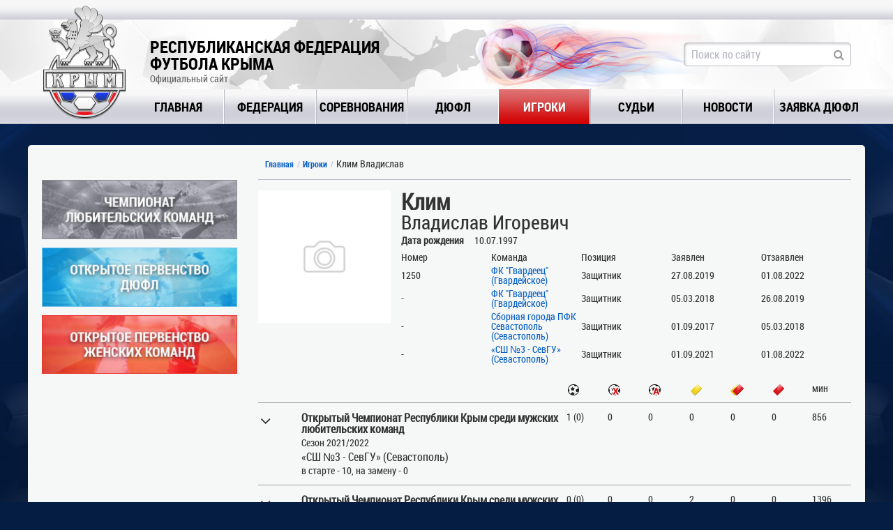

--- FILE ---
content_type: text/html; charset=utf-8
request_url: https://rffk-roo.ru/players/882/
body_size: 5251
content:
<!DOCTYPE html>
<html lang="ru">
<head>
    <meta charset="utf-8">
    <title>Клим Владислав  Игоревич - Игроки - Республиканская Федерация Футбола Крыма</title>
    <meta content="Профиль и статистика футболиста Клим Владислав в крымских соревнованиях." name="description">
    <meta content="" name="keywords">
    <link rel="shortcut icon" href="https://rffk-roo.ru/favicon.ico" type="image/x-icon" />
    <link rel="stylesheet" href="https://rffk-roo.ru/assets/css/normalize.css">
    <link rel="stylesheet" href="https://rffk-roo.ru/assets/css/style_reset.css">
    <link rel="stylesheet" href="https://rffk-roo.ru/assets/css/font-awesome.min.css">
    <link rel="stylesheet" href="https://rffk-roo.ru/assets/css/animate.min.css">
    <link rel="stylesheet" href="https://rffk-roo.ru/assets/js/bxSlider/dist/jquery.bxslider.min.css">
    <link rel="stylesheet" href="https://rffk-roo.ru/assets/js/jquery-dropdown/jquery.dropdown.min.css">
    <link rel="stylesheet" href="https://rffk-roo.ru/assets/js/fancybox/source/jquery.fancybox.css">
    <link rel="stylesheet" href="https://rffk-roo.ru/assets/js/datetimepicker/jquery.datetimepicker.css" />
    <link rel="stylesheet" href="https://rffk-roo.ru/assets/js/jquery-ui/themes/smoothness/jquery-ui.min.css">
    <link rel="stylesheet" href="https://rffk-roo.ru/assets/css/style.css?12">
    <!--[if lt IE 9]>
    <script src="https://rffk-roo.ru/assets/js/html5shiv.min.js"></script>
    <script src="https://rffk-roo.ru/assets/js/respond/dest/respond.min.js"></script>
    <![endif]-->
    <script type="text/javascript" src="//vk.com/js/api/openapi.js?121"></script>
    <meta property="og:image" content="https://rffk-roo.ru/assets/images/og.jpg" />
</head>
<body>
    <div class="main">
        <header>
            <div class="top_line"> </div>
            <div class="header_data">
                <div class="main_block">
                    <div class="logo">
                        <a href="https://rffk-roo.ru"><img alt="" src="https://rffk-roo.ru/assets/images/logo.png"></a>
                    </div>
                    <div class="site_name">
                        <div class="title">Республиканская Федерация<br/> Футбола Крыма</div>
                        <div class="sub_title">Официальный сайт</div>
                    </div>
                    <div class="crimea"></div>
                    <div class="fireball" ></div>

                    <div class="search input_style_div">
						<form method="get" action="https://rffk-roo.ru/search/">
						<input type="hidden" name="searchid" value="6421170"/>
                        <input class="anim input_style" name="text" type="text" placeholder="Поиск по сайту">
							<i class="fa fa-search"></i>
						</form>
                    </div>
                </div>
            </div>
            <div class="menu">
                <div class="main_block">
                    <nav>
                        <div><div><a  href="https://rffk-roo.ru" data-value="1">Главная</a></div></div>
                        <div>
                            <div><a  data-value="2" href="https://rffk-roo.ru/rffk/">Федерация</a></div>
                        </div>
                        <div><div><a  data-value="3" href="https://rffk-roo.ru/tournaments/">Соревнования</a></div></div>
                        <div><div><a  data-value="4" href="https://rffk-roo.ru/dufl/">ДЮФЛ</a></div></div>
                        <div><div><a class="active"   data-value="7" href="https://rffk-roo.ru/players/">Игроки</a></div></div>
						  <div><div><a   data-value="7" href="https://rffk-roo.ru/referees/">Судьи</a></div></div>
                                                <div><div><a  data-value="5" href="https://rffk-roo.ru/news/">Новости</a></div></div>
                        <div><div><a data-value="5" href="https://rffk-roo.ru/tournaments/request/">Заявка ДЮФЛ</a></div></div>
                    </nav>
                </div>
                            </div>
        </header>
        <div class="wrapper">
                <div class="main_block">
                                                            <div id="content">
                            <div class="content_wrapper">
        <aside class="sidebar" >
    
    <div class="our_banners">
  <div>
    <a href="https://rffk-roo.ru/tournaments/4/"><img src="https://rffk-roo.ru/uploads/promo/2.jpg" title="Чемпионат любительских команд Республики Крым"> </a>
  </div>
  <div>
    <a href="https://rffk-roo.ru/dufl/"><img src="https://rffk-roo.ru/uploads/promo/3.jpg" title="Открытое первенство ДЮФЛ Республики Крым"> </a>
  </div>
  <div>
    <a href="https://rffk-roo.ru/women/"><img src="https://rffk-roo.ru/uploads/promo/4.jpg" title="Открытое первенство женских команд Республики Крым"> </a>
  </div>
</div>
        </aside>
        <section class="main_content">
            <div class="content_head">
                <div class="breadcrumbs">
                    <a href="https://rffk-roo.ru">Главная</a>
                    <a href="https://rffk-roo.ru/players/">Игроки</a>
                    Клим Владислав
                </div>
            </div>

            <div class="player-data">
                <div class="player-data__image">
                    <img src="https://rffk-roo.ru/assets/images/core/no_photo.jpg" alt="Клим Владислав  ">
                </div>
                <div class="player-data__info">
                    <div class="player-data__lastname">
                        Клим
                    </div>
                    <div class="player-data__name">
                        Владислав  Игоревич
                    </div>
                                            <div class="player-data__dop">
                            <div class="player-data__dop1">
                                Дата рождения
                            </div>
                            <div class="player-data__dop2">
                                10.07.1997
                            </div>
                        </div>
                                                                                                    <div class="player-data__teams">
                        <div class="player-data__team player-data__team_head">
                            <div>
                                Номер
                            </div>
                            <div>
                                Команда
                            </div>
                            <div>
                                Позиция
                            </div>
                            <div>
                               Заявлен
                            </div>
                            <div>
                                Отзаявлен
                            </div>
                        </div>
                                                    <div class="player-data__team">
                                <div>
                                                                            1250
                                                                        </div>
                                <div>
                                    <a href="https://rffk-roo.ru/teams/150/" target="_blank">ФК &quot;Гвардеец&quot; (Гвардейское)</a>

                                </div>
                                <div>
                                                                            Защитник
                                                                        </div>
                                <div>
                                   27.08.2019                                </div>
                                <div>
                                    01.08.2022                                </div>
                            </div>
                                                    <div class="player-data__team">
                                <div>
                                                                            -
                                                                    </div>
                                <div>
                                    <a href="https://rffk-roo.ru/teams/150/" target="_blank">ФК &quot;Гвардеец&quot; (Гвардейское)</a>

                                </div>
                                <div>
                                                                            Защитник
                                                                        </div>
                                <div>
                                   05.03.2018                                </div>
                                <div>
                                    26.08.2019                                </div>
                            </div>
                                                    <div class="player-data__team">
                                <div>
                                                                            -
                                                                    </div>
                                <div>
                                    <a href="https://rffk-roo.ru/teams/139/" target="_blank">Сборная города ПФК Севастополь (Севастополь)</a>

                                </div>
                                <div>
                                                                            Защитник
                                                                        </div>
                                <div>
                                   01.09.2017                                </div>
                                <div>
                                    05.03.2018                                </div>
                            </div>
                                                    <div class="player-data__team">
                                <div>
                                                                            -
                                                                    </div>
                                <div>
                                    <a href="https://rffk-roo.ru/teams/536/" target="_blank">«СШ №3 - СевГУ» (Севастополь)</a>

                                </div>
                                <div>
                                                                            Защитник
                                                                        </div>
                                <div>
                                   01.09.2021                                </div>
                                <div>
                                    01.08.2022                                </div>
                            </div>
                                            </div>
                </div>

            </div>

            <div class="player-stat">
                <div class="player-stat__stat player-stat__stat_h">
                    <div  class="player-stat__stat-item">

                    </div>
                    <div  class="player-stat__stat-item player-stat__stat-item_l">

                    </div>
                    <div  class="player-stat__stat-item match_icons2">
                        <div class="goal"></div>
                    </div>
                    <div  class="player-stat__stat-item match_icons2">
                        <div class="goal4"></div>
                    </div>
                    <div  class="player-stat__stat-item match_icons2">
                        <div class="goal3"></div>
                    </div>
                    <div  class="player-stat__stat-item match_icons2">
                        <div class="yellow"></div>
                    </div>
                    <div  class="player-stat__stat-item match_icons2">
                        <div class="yellow2"></div>
                    </div>
                    <div  class="player-stat__stat-item match_icons2">
                        <div class="red"></div>
                    </div>
                    <div  class="player-stat__stat-item match_icons2">
                        мин
                    </div>
                </div>
                                    <div class="player-stat__stat player-stat__stat_h"  data-id="536412">
                        <div  class="player-stat__stat-item">
                            <i class="fa fa-angle-down"></i>
                        </div>
                        <div   class="player-stat__stat-item player-stat__stat-item_l">
                            <div class="player-stat__champ">
                                <div class="player-stat__champ-title">
                                    Открытый Чемпионат Республики Крым среди мужских любительских команд
                                </div>
                                <div>
                                   Сезон 2021/2022                                </div>
                                <div class="player-stat__champ-team">
                                    «СШ №3 - СевГУ» (Севастополь)
                                </div>
                                <div class="player-stat__champ-tt">
                                    в старте - 10, на замену - 0
                                </div>
                            </div>
                        </div>
                        <div  class="player-stat__stat-item">
                                1 (0)
                            </div>
                        <div  class="player-stat__stat-item">
                            0
                        </div>
                        <div  class="player-stat__stat-item">
                            0
                        </div>
                        <div  class="player-stat__stat-item">
                            0
                        </div>
                        <div  class="player-stat__stat-item">
                            0
                        </div>
                        <div  class="player-stat__stat-item">
                            0
                        </div>
                        <div  class="player-stat__stat-item">
                            856
                        </div>
                    </div>
                    <div class="player-stat__more" data-id="536412">
                                                    <div class="player-stat__stat">
                                <div  class="player-stat__stat-item">

                                </div>
                                <div  class="player-stat__stat-item player-stat__stat-item_l">
                                    <a href="/matches/21020/" class="player-stat__stat-team-m">
                                        <div  class="player-stat__stat-team1">
                                            АФК                                        </div>
                                        <div  class="player-stat__stat-score2">
                                            0 : 3
                                        </div>
                                        <div  class="player-stat__stat-team1">
                                            «СШ №3 - СевГУ»                                        </div>
                                    </a>
                                                                        <div class="player-stat__stat-team-m2">
                                        24.11.2021 15:00 , 15-й тур                                    </div>
                                    
                                </div>
                                <div  class="player-stat__stat-item">
                                    0 (0)
                                </div>
                                <div  class="player-stat__stat-item">
                                    0
                                </div>
                                <div  class="player-stat__stat-item">
                                    0
                                </div>
                                <div  class="player-stat__stat-item">
                                    0
                                </div>
                                <div  class="player-stat__stat-item">
                                    0
                                </div>
                                <div  class="player-stat__stat-item">
                                    0
                                </div>
                                <div  class="player-stat__stat-item">
                                    90
                                </div>
                            </div>
                                                    <div class="player-stat__stat">
                                <div  class="player-stat__stat-item">

                                </div>
                                <div  class="player-stat__stat-item player-stat__stat-item_l">
                                    <a href="/matches/21010/" class="player-stat__stat-team-m">
                                        <div  class="player-stat__stat-team1">
                                            «СШ №3 - СевГУ»                                        </div>
                                        <div  class="player-stat__stat-score2">
                                            7 : 2
                                        </div>
                                        <div  class="player-stat__stat-team1">
                                            ФК «Детонатор»                                        </div>
                                    </a>
                                                                        <div class="player-stat__stat-team-m2">
                                        13.11.2021 15:00 , 12-й тур                                    </div>
                                    
                                </div>
                                <div  class="player-stat__stat-item">
                                    0 (0)
                                </div>
                                <div  class="player-stat__stat-item">
                                    0
                                </div>
                                <div  class="player-stat__stat-item">
                                    0
                                </div>
                                <div  class="player-stat__stat-item">
                                    0
                                </div>
                                <div  class="player-stat__stat-item">
                                    0
                                </div>
                                <div  class="player-stat__stat-item">
                                    0
                                </div>
                                <div  class="player-stat__stat-item">
                                    90
                                </div>
                            </div>
                                                    <div class="player-stat__stat">
                                <div  class="player-stat__stat-item">

                                </div>
                                <div  class="player-stat__stat-item player-stat__stat-item_l">
                                    <a href="/matches/21003/" class="player-stat__stat-team-m">
                                        <div  class="player-stat__stat-team1">
                                            ПФК &quot;Ялта&quot;                                        </div>
                                        <div  class="player-stat__stat-score2">
                                            8 : 2
                                        </div>
                                        <div  class="player-stat__stat-team1">
                                            ФК «Детонатор»                                        </div>
                                    </a>
                                                                        <div class="player-stat__stat-team-m2">
                                        26.03.2022 14:00 , 11-й тур                                    </div>
                                    
                                </div>
                                <div  class="player-stat__stat-item">
                                    0 (0)
                                </div>
                                <div  class="player-stat__stat-item">
                                    0
                                </div>
                                <div  class="player-stat__stat-item">
                                    0
                                </div>
                                <div  class="player-stat__stat-item">
                                    0
                                </div>
                                <div  class="player-stat__stat-item">
                                    0
                                </div>
                                <div  class="player-stat__stat-item">
                                    0
                                </div>
                                <div  class="player-stat__stat-item">
                                    90
                                </div>
                            </div>
                                                    <div class="player-stat__stat">
                                <div  class="player-stat__stat-item">

                                </div>
                                <div  class="player-stat__stat-item player-stat__stat-item_l">
                                    <a href="/matches/20999/" class="player-stat__stat-team-m">
                                        <div  class="player-stat__stat-team1">
                                            АФК                                        </div>
                                        <div  class="player-stat__stat-score2">
                                            1 : 3
                                        </div>
                                        <div  class="player-stat__stat-team1">
                                            ПФК &quot;Ялта&quot;                                        </div>
                                    </a>
                                                                        <div class="player-stat__stat-team-m2">
                                        17.11.2021 14:00 , 10-й тур                                    </div>
                                    
                                </div>
                                <div  class="player-stat__stat-item">
                                    0 (0)
                                </div>
                                <div  class="player-stat__stat-item">
                                    0
                                </div>
                                <div  class="player-stat__stat-item">
                                    0
                                </div>
                                <div  class="player-stat__stat-item">
                                    0
                                </div>
                                <div  class="player-stat__stat-item">
                                    0
                                </div>
                                <div  class="player-stat__stat-item">
                                    0
                                </div>
                                <div  class="player-stat__stat-item">
                                    90
                                </div>
                            </div>
                                                    <div class="player-stat__stat">
                                <div  class="player-stat__stat-item">

                                </div>
                                <div  class="player-stat__stat-item player-stat__stat-item_l">
                                    <a href="/matches/20987/" class="player-stat__stat-team-m">
                                        <div  class="player-stat__stat-team1">
                                                                                    </div>
                                        <div  class="player-stat__stat-score2">
                                            0 : 0
                                        </div>
                                        <div  class="player-stat__stat-team1">
                                            «СШ №3 - СевГУ»                                        </div>
                                    </a>
                                                                        <div class="player-stat__stat-team-m2">
                                        23.10.2021 13:00 , 7-й тур                                    </div>
                                    
                                </div>
                                <div  class="player-stat__stat-item">
                                    0 (0)
                                </div>
                                <div  class="player-stat__stat-item">
                                    0
                                </div>
                                <div  class="player-stat__stat-item">
                                    0
                                </div>
                                <div  class="player-stat__stat-item">
                                    0
                                </div>
                                <div  class="player-stat__stat-item">
                                    0
                                </div>
                                <div  class="player-stat__stat-item">
                                    0
                                </div>
                                <div  class="player-stat__stat-item">
                                    90
                                </div>
                            </div>
                                                    <div class="player-stat__stat">
                                <div  class="player-stat__stat-item">

                                </div>
                                <div  class="player-stat__stat-item player-stat__stat-item_l">
                                    <a href="/matches/20983/" class="player-stat__stat-team-m">
                                        <div  class="player-stat__stat-team1">
                                            «СШ №3 - СевГУ»                                        </div>
                                        <div  class="player-stat__stat-score2">
                                            0 : 2
                                        </div>
                                        <div  class="player-stat__stat-team1">
                                            ПФК &quot;Ялта&quot;                                        </div>
                                    </a>
                                                                        <div class="player-stat__stat-team-m2">
                                        16.10.2021 15:00 , 6-й тур                                    </div>
                                    
                                </div>
                                <div  class="player-stat__stat-item">
                                    0 (0)
                                </div>
                                <div  class="player-stat__stat-item">
                                    0
                                </div>
                                <div  class="player-stat__stat-item">
                                    0
                                </div>
                                <div  class="player-stat__stat-item">
                                    0
                                </div>
                                <div  class="player-stat__stat-item">
                                    0
                                </div>
                                <div  class="player-stat__stat-item">
                                    0
                                </div>
                                <div  class="player-stat__stat-item">
                                    90
                                </div>
                            </div>
                                                    <div class="player-stat__stat">
                                <div  class="player-stat__stat-item">

                                </div>
                                <div  class="player-stat__stat-item player-stat__stat-item_l">
                                    <a href="/matches/20975/" class="player-stat__stat-team-m">
                                        <div  class="player-stat__stat-team1">
                                            «СШ №3 - СевГУ»                                        </div>
                                        <div  class="player-stat__stat-score2">
                                            2 : 3
                                        </div>
                                        <div  class="player-stat__stat-team1">
                                            ФК «Орбита»                                        </div>
                                    </a>
                                                                        <div class="player-stat__stat-team-m2">
                                        02.10.2021 15:00 , 4-й тур                                    </div>
                                    
                                </div>
                                <div  class="player-stat__stat-item">
                                    0 (0)
                                </div>
                                <div  class="player-stat__stat-item">
                                    0
                                </div>
                                <div  class="player-stat__stat-item">
                                    0
                                </div>
                                <div  class="player-stat__stat-item">
                                    0
                                </div>
                                <div  class="player-stat__stat-item">
                                    0
                                </div>
                                <div  class="player-stat__stat-item">
                                    0
                                </div>
                                <div  class="player-stat__stat-item">
                                    90
                                </div>
                            </div>
                                                    <div class="player-stat__stat">
                                <div  class="player-stat__stat-item">

                                </div>
                                <div  class="player-stat__stat-item player-stat__stat-item_l">
                                    <a href="/matches/20971/" class="player-stat__stat-team-m">
                                        <div  class="player-stat__stat-team1">
                                            ФК &quot;Спарта-КТ&quot;                                        </div>
                                        <div  class="player-stat__stat-score2">
                                            3 : 1
                                        </div>
                                        <div  class="player-stat__stat-team1">
                                            «СШ №3 - СевГУ»                                        </div>
                                    </a>
                                                                        <div class="player-stat__stat-team-m2">
                                        25.09.2021 17:00 , 3-й тур                                    </div>
                                    
                                </div>
                                <div  class="player-stat__stat-item">
                                    0 (0)
                                </div>
                                <div  class="player-stat__stat-item">
                                    0
                                </div>
                                <div  class="player-stat__stat-item">
                                    0
                                </div>
                                <div  class="player-stat__stat-item">
                                    0
                                </div>
                                <div  class="player-stat__stat-item">
                                    0
                                </div>
                                <div  class="player-stat__stat-item">
                                    0
                                </div>
                                <div  class="player-stat__stat-item">
                                    46
                                </div>
                            </div>
                                                    <div class="player-stat__stat">
                                <div  class="player-stat__stat-item">

                                </div>
                                <div  class="player-stat__stat-item player-stat__stat-item_l">
                                    <a href="/matches/20967/" class="player-stat__stat-team-m">
                                        <div  class="player-stat__stat-team1">
                                            «СШ №3 - СевГУ»                                        </div>
                                        <div  class="player-stat__stat-score2">
                                            2 : 1
                                        </div>
                                        <div  class="player-stat__stat-team1">
                                            АФК                                        </div>
                                    </a>
                                                                        <div class="player-stat__stat-team-m2">
                                        22.09.2021 18:30 , 2-й тур                                    </div>
                                    
                                </div>
                                <div  class="player-stat__stat-item">
                                    0 (0)
                                </div>
                                <div  class="player-stat__stat-item">
                                    0
                                </div>
                                <div  class="player-stat__stat-item">
                                    0
                                </div>
                                <div  class="player-stat__stat-item">
                                    0
                                </div>
                                <div  class="player-stat__stat-item">
                                    0
                                </div>
                                <div  class="player-stat__stat-item">
                                    0
                                </div>
                                <div  class="player-stat__stat-item">
                                    90
                                </div>
                            </div>
                                                    <div class="player-stat__stat">
                                <div  class="player-stat__stat-item">

                                </div>
                                <div  class="player-stat__stat-item player-stat__stat-item_l">
                                    <a href="/matches/20963/" class="player-stat__stat-team-m">
                                        <div  class="player-stat__stat-team1">
                                            ФК «Детонатор»                                        </div>
                                        <div  class="player-stat__stat-score2">
                                            1 : 3
                                        </div>
                                        <div  class="player-stat__stat-team1">
                                            «СШ №3 - СевГУ»                                        </div>
                                    </a>
                                                                        <div class="player-stat__stat-team-m2">
                                        07.11.2021 12:00 , 1-й тур                                    </div>
                                    
                                </div>
                                <div  class="player-stat__stat-item">
                                    1 (0)
                                </div>
                                <div  class="player-stat__stat-item">
                                    0
                                </div>
                                <div  class="player-stat__stat-item">
                                    0
                                </div>
                                <div  class="player-stat__stat-item">
                                    0
                                </div>
                                <div  class="player-stat__stat-item">
                                    0
                                </div>
                                <div  class="player-stat__stat-item">
                                    0
                                </div>
                                <div  class="player-stat__stat-item">
                                    90
                                </div>
                            </div>
                                            </div>
                                    <div class="player-stat__stat player-stat__stat_h"  data-id="15048">
                        <div  class="player-stat__stat-item">
                            <i class="fa fa-angle-down"></i>
                        </div>
                        <div   class="player-stat__stat-item player-stat__stat-item_l">
                            <div class="player-stat__champ">
                                <div class="player-stat__champ-title">
                                    Открытый Чемпионат Республики Крым среди мужских любительских команд
                                </div>
                                <div>
                                   Сезон 2019/2020                                </div>
                                <div class="player-stat__champ-team">
                                    ФК &quot;Гвардеец&quot; (Гвардейское)
                                </div>
                                <div class="player-stat__champ-tt">
                                    в старте - 16, на замену - 0
                                </div>
                            </div>
                        </div>
                        <div  class="player-stat__stat-item">
                                0 (0)
                            </div>
                        <div  class="player-stat__stat-item">
                            0
                        </div>
                        <div  class="player-stat__stat-item">
                            0
                        </div>
                        <div  class="player-stat__stat-item">
                            2
                        </div>
                        <div  class="player-stat__stat-item">
                            0
                        </div>
                        <div  class="player-stat__stat-item">
                            0
                        </div>
                        <div  class="player-stat__stat-item">
                            1396
                        </div>
                    </div>
                    <div class="player-stat__more" data-id="15048">
                                                    <div class="player-stat__stat">
                                <div  class="player-stat__stat-item">

                                </div>
                                <div  class="player-stat__stat-item player-stat__stat-item_l">
                                    <a href="/matches/10904/" class="player-stat__stat-team-m">
                                        <div  class="player-stat__stat-team1">
                                            ФК &quot;Гвардеец&quot;                                        </div>
                                        <div  class="player-stat__stat-score2">
                                            3 : 1
                                        </div>
                                        <div  class="player-stat__stat-team1">
                                            ГБУ СШ №3                                        </div>
                                    </a>
                                                                        <div class="player-stat__stat-team-m2">
                                        20.10.2019 15.00 , 7-й тур                                    </div>
                                    
                                </div>
                                <div  class="player-stat__stat-item">
                                    0 (0)
                                </div>
                                <div  class="player-stat__stat-item">
                                    0
                                </div>
                                <div  class="player-stat__stat-item">
                                    0
                                </div>
                                <div  class="player-stat__stat-item">
                                    1
                                </div>
                                <div  class="player-stat__stat-item">
                                    0
                                </div>
                                <div  class="player-stat__stat-item">
                                    0
                                </div>
                                <div  class="player-stat__stat-item">
                                    90
                                </div>
                            </div>
                                                    <div class="player-stat__stat">
                                <div  class="player-stat__stat-item">

                                </div>
                                <div  class="player-stat__stat-item player-stat__stat-item_l">
                                    <a href="/matches/10902/" class="player-stat__stat-team-m">
                                        <div  class="player-stat__stat-team1">
                                            УОР                                        </div>
                                        <div  class="player-stat__stat-score2">
                                            1 : 5
                                        </div>
                                        <div  class="player-stat__stat-team1">
                                            ФК &quot;Гвардеец&quot;                                        </div>
                                    </a>
                                                                        <div class="player-stat__stat-team-m2">
                                        16.10.2019 15.00 , 5-й тур                                    </div>
                                    
                                </div>
                                <div  class="player-stat__stat-item">
                                    0 (0)
                                </div>
                                <div  class="player-stat__stat-item">
                                    0
                                </div>
                                <div  class="player-stat__stat-item">
                                    0
                                </div>
                                <div  class="player-stat__stat-item">
                                    0
                                </div>
                                <div  class="player-stat__stat-item">
                                    0
                                </div>
                                <div  class="player-stat__stat-item">
                                    0
                                </div>
                                <div  class="player-stat__stat-item">
                                    90
                                </div>
                            </div>
                                                    <div class="player-stat__stat">
                                <div  class="player-stat__stat-item">

                                </div>
                                <div  class="player-stat__stat-item player-stat__stat-item_l">
                                    <a href="/matches/9257/" class="player-stat__stat-team-m">
                                        <div  class="player-stat__stat-team1">
                                            ФК &quot;Гвардеец&quot;                                        </div>
                                        <div  class="player-stat__stat-score2">
                                            6 : 1
                                        </div>
                                        <div  class="player-stat__stat-team1">
                                            ФК «Орбита»                                        </div>
                                    </a>
                                                                        <div class="player-stat__stat-team-m2">
                                        29.08.2020 17.00 , 16-й тур                                    </div>
                                    
                                </div>
                                <div  class="player-stat__stat-item">
                                    0 (0)
                                </div>
                                <div  class="player-stat__stat-item">
                                    0
                                </div>
                                <div  class="player-stat__stat-item">
                                    0
                                </div>
                                <div  class="player-stat__stat-item">
                                    0
                                </div>
                                <div  class="player-stat__stat-item">
                                    0
                                </div>
                                <div  class="player-stat__stat-item">
                                    0
                                </div>
                                <div  class="player-stat__stat-item">
                                    90
                                </div>
                            </div>
                                                    <div class="player-stat__stat">
                                <div  class="player-stat__stat-item">

                                </div>
                                <div  class="player-stat__stat-item player-stat__stat-item_l">
                                    <a href="/matches/9252/" class="player-stat__stat-team-m">
                                        <div  class="player-stat__stat-team1">
                                            ФК &quot;Гвардеец&quot;                                        </div>
                                        <div  class="player-stat__stat-score2">
                                            1 : 1
                                        </div>
                                        <div  class="player-stat__stat-team1">
                                            ФК &quot;Черноморец&quot;                                        </div>
                                    </a>
                                                                        <div class="player-stat__stat-team-m2">
                                        23.08.2020 17.00 , 15-й тур                                    </div>
                                    
                                </div>
                                <div  class="player-stat__stat-item">
                                    0 (0)
                                </div>
                                <div  class="player-stat__stat-item">
                                    0
                                </div>
                                <div  class="player-stat__stat-item">
                                    0
                                </div>
                                <div  class="player-stat__stat-item">
                                    0
                                </div>
                                <div  class="player-stat__stat-item">
                                    0
                                </div>
                                <div  class="player-stat__stat-item">
                                    0
                                </div>
                                <div  class="player-stat__stat-item">
                                    90
                                </div>
                            </div>
                                                    <div class="player-stat__stat">
                                <div  class="player-stat__stat-item">

                                </div>
                                <div  class="player-stat__stat-item player-stat__stat-item_l">
                                    <a href="/matches/9247/" class="player-stat__stat-team-m">
                                        <div  class="player-stat__stat-team1">
                                            ФК &quot;Гвардеец&quot;                                        </div>
                                        <div  class="player-stat__stat-score2">
                                            5 : 1
                                        </div>
                                        <div  class="player-stat__stat-team1">
                                            ФК &quot;Ронда-Новацентр&quot;                                        </div>
                                    </a>
                                                                        <div class="player-stat__stat-team-m2">
                                        15.08.2020 18.00 , 14-й тур                                    </div>
                                    
                                </div>
                                <div  class="player-stat__stat-item">
                                    0 (0)
                                </div>
                                <div  class="player-stat__stat-item">
                                    0
                                </div>
                                <div  class="player-stat__stat-item">
                                    0
                                </div>
                                <div  class="player-stat__stat-item">
                                    0
                                </div>
                                <div  class="player-stat__stat-item">
                                    0
                                </div>
                                <div  class="player-stat__stat-item">
                                    0
                                </div>
                                <div  class="player-stat__stat-item">
                                    90
                                </div>
                            </div>
                                                    <div class="player-stat__stat">
                                <div  class="player-stat__stat-item">

                                </div>
                                <div  class="player-stat__stat-item player-stat__stat-item_l">
                                    <a href="/matches/9242/" class="player-stat__stat-team-m">
                                        <div  class="player-stat__stat-team1">
                                            ФК &quot;Рубин Ялта&quot;                                        </div>
                                        <div  class="player-stat__stat-score2">
                                            0 : 0
                                        </div>
                                        <div  class="player-stat__stat-team1">
                                            ФК &quot;Гвардеец&quot;                                        </div>
                                    </a>
                                                                        <div class="player-stat__stat-team-m2">
                                        08.08.2020 18.00 , 13-й тур                                    </div>
                                    
                                </div>
                                <div  class="player-stat__stat-item">
                                    0 (0)
                                </div>
                                <div  class="player-stat__stat-item">
                                    0
                                </div>
                                <div  class="player-stat__stat-item">
                                    0
                                </div>
                                <div  class="player-stat__stat-item">
                                    1
                                </div>
                                <div  class="player-stat__stat-item">
                                    0
                                </div>
                                <div  class="player-stat__stat-item">
                                    0
                                </div>
                                <div  class="player-stat__stat-item">
                                    90
                                </div>
                            </div>
                                                    <div class="player-stat__stat">
                                <div  class="player-stat__stat-item">

                                </div>
                                <div  class="player-stat__stat-item player-stat__stat-item_l">
                                    <a href="/matches/9237/" class="player-stat__stat-team-m">
                                        <div  class="player-stat__stat-team1">
                                            ФК &quot;Саки&quot;                                        </div>
                                        <div  class="player-stat__stat-score2">
                                            0 : 6
                                        </div>
                                        <div  class="player-stat__stat-team1">
                                            ФК &quot;Гвардеец&quot;                                        </div>
                                    </a>
                                                                        <div class="player-stat__stat-team-m2">
                                        01.08.2020 18.00 , 12-й тур                                    </div>
                                    
                                </div>
                                <div  class="player-stat__stat-item">
                                    0 (0)
                                </div>
                                <div  class="player-stat__stat-item">
                                    0
                                </div>
                                <div  class="player-stat__stat-item">
                                    0
                                </div>
                                <div  class="player-stat__stat-item">
                                    0
                                </div>
                                <div  class="player-stat__stat-item">
                                    0
                                </div>
                                <div  class="player-stat__stat-item">
                                    0
                                </div>
                                <div  class="player-stat__stat-item">
                                    90
                                </div>
                            </div>
                                                    <div class="player-stat__stat">
                                <div  class="player-stat__stat-item">

                                </div>
                                <div  class="player-stat__stat-item player-stat__stat-item_l">
                                    <a href="/matches/9235/" class="player-stat__stat-team-m">
                                        <div  class="player-stat__stat-team1">
                                            ФК &quot;Гвардеец&quot;                                        </div>
                                        <div  class="player-stat__stat-score2">
                                            4 : 0
                                        </div>
                                        <div  class="player-stat__stat-team1">
                                            ФК &quot;Уютное&quot;                                        </div>
                                    </a>
                                                                        <div class="player-stat__stat-team-m2">
                                        02.10.2019 16.00 , 11-й тур                                    </div>
                                    
                                </div>
                                <div  class="player-stat__stat-item">
                                    0 (0)
                                </div>
                                <div  class="player-stat__stat-item">
                                    0
                                </div>
                                <div  class="player-stat__stat-item">
                                    0
                                </div>
                                <div  class="player-stat__stat-item">
                                    0
                                </div>
                                <div  class="player-stat__stat-item">
                                    0
                                </div>
                                <div  class="player-stat__stat-item">
                                    0
                                </div>
                                <div  class="player-stat__stat-item">
                                    90
                                </div>
                            </div>
                                                    <div class="player-stat__stat">
                                <div  class="player-stat__stat-item">

                                </div>
                                <div  class="player-stat__stat-item player-stat__stat-item_l">
                                    <a href="/matches/9229/" class="player-stat__stat-team-m">
                                        <div  class="player-stat__stat-team1">
                                            ФК «Триад-Monte»                                        </div>
                                        <div  class="player-stat__stat-score2">
                                            1 : 4
                                        </div>
                                        <div  class="player-stat__stat-team1">
                                            ФК &quot;Гвардеец&quot;                                        </div>
                                    </a>
                                                                        <div class="player-stat__stat-team-m2">
                                        09.11.2019 14.00 , 10-й тур                                    </div>
                                    
                                </div>
                                <div  class="player-stat__stat-item">
                                    0 (0)
                                </div>
                                <div  class="player-stat__stat-item">
                                    0
                                </div>
                                <div  class="player-stat__stat-item">
                                    0
                                </div>
                                <div  class="player-stat__stat-item">
                                    0
                                </div>
                                <div  class="player-stat__stat-item">
                                    0
                                </div>
                                <div  class="player-stat__stat-item">
                                    0
                                </div>
                                <div  class="player-stat__stat-item">
                                    90
                                </div>
                            </div>
                                                    <div class="player-stat__stat">
                                <div  class="player-stat__stat-item">

                                </div>
                                <div  class="player-stat__stat-item player-stat__stat-item_l">
                                    <a href="/matches/9226/" class="player-stat__stat-team-m">
                                        <div  class="player-stat__stat-team1">
                                            ФК &quot;Гвардеец&quot;                                        </div>
                                        <div  class="player-stat__stat-score2">
                                            4 : 0
                                        </div>
                                        <div  class="player-stat__stat-team1">
                                            ФК &quot;Саки&quot;                                        </div>
                                    </a>
                                                                        <div class="player-stat__stat-team-m2">
                                        02.11.2019 14.00 , 9-й тур                                    </div>
                                    
                                </div>
                                <div  class="player-stat__stat-item">
                                    0 (0)
                                </div>
                                <div  class="player-stat__stat-item">
                                    0
                                </div>
                                <div  class="player-stat__stat-item">
                                    0
                                </div>
                                <div  class="player-stat__stat-item">
                                    0
                                </div>
                                <div  class="player-stat__stat-item">
                                    0
                                </div>
                                <div  class="player-stat__stat-item">
                                    0
                                </div>
                                <div  class="player-stat__stat-item">
                                    90
                                </div>
                            </div>
                                                    <div class="player-stat__stat">
                                <div  class="player-stat__stat-item">

                                </div>
                                <div  class="player-stat__stat-item player-stat__stat-item_l">
                                    <a href="/matches/9218/" class="player-stat__stat-team-m">
                                        <div  class="player-stat__stat-team1">
                                            ФК «Детонатор»                                        </div>
                                        <div  class="player-stat__stat-score2">
                                            0 : 12
                                        </div>
                                        <div  class="player-stat__stat-team1">
                                            ФК &quot;Гвардеец&quot;                                        </div>
                                    </a>
                                                                        <div class="player-stat__stat-team-m2">
                                        26.10.2019 14.00 , 8-й тур                                    </div>
                                    
                                </div>
                                <div  class="player-stat__stat-item">
                                    0 (0)
                                </div>
                                <div  class="player-stat__stat-item">
                                    0
                                </div>
                                <div  class="player-stat__stat-item">
                                    0
                                </div>
                                <div  class="player-stat__stat-item">
                                    0
                                </div>
                                <div  class="player-stat__stat-item">
                                    0
                                </div>
                                <div  class="player-stat__stat-item">
                                    0
                                </div>
                                <div  class="player-stat__stat-item">
                                    46
                                </div>
                            </div>
                                                    <div class="player-stat__stat">
                                <div  class="player-stat__stat-item">

                                </div>
                                <div  class="player-stat__stat-item player-stat__stat-item_l">
                                    <a href="/matches/9207/" class="player-stat__stat-team-m">
                                        <div  class="player-stat__stat-team1">
                                            ФК &quot;Артек&quot;                                        </div>
                                        <div  class="player-stat__stat-score2">
                                            0 : 5
                                        </div>
                                        <div  class="player-stat__stat-team1">
                                            ФК &quot;Гвардеец&quot;                                        </div>
                                    </a>
                                                                        <div class="player-stat__stat-team-m2">
                                        12.10.2019 15.00 , 6-й тур                                    </div>
                                    
                                </div>
                                <div  class="player-stat__stat-item">
                                    0 (0)
                                </div>
                                <div  class="player-stat__stat-item">
                                    0
                                </div>
                                <div  class="player-stat__stat-item">
                                    0
                                </div>
                                <div  class="player-stat__stat-item">
                                    0
                                </div>
                                <div  class="player-stat__stat-item">
                                    0
                                </div>
                                <div  class="player-stat__stat-item">
                                    0
                                </div>
                                <div  class="player-stat__stat-item">
                                    90
                                </div>
                            </div>
                                                    <div class="player-stat__stat">
                                <div  class="player-stat__stat-item">

                                </div>
                                <div  class="player-stat__stat-item player-stat__stat-item_l">
                                    <a href="/matches/9198/" class="player-stat__stat-team-m">
                                        <div  class="player-stat__stat-team1">
                                            ФК &quot;Мрия&quot;                                        </div>
                                        <div  class="player-stat__stat-score2">
                                            1 : 1
                                        </div>
                                        <div  class="player-stat__stat-team1">
                                            ФК &quot;Гвардеец&quot;                                        </div>
                                    </a>
                                                                        <div class="player-stat__stat-team-m2">
                                        28.09.2019 16.00 , 4-й тур                                    </div>
                                    
                                </div>
                                <div  class="player-stat__stat-item">
                                    0 (0)
                                </div>
                                <div  class="player-stat__stat-item">
                                    0
                                </div>
                                <div  class="player-stat__stat-item">
                                    0
                                </div>
                                <div  class="player-stat__stat-item">
                                    0
                                </div>
                                <div  class="player-stat__stat-item">
                                    0
                                </div>
                                <div  class="player-stat__stat-item">
                                    0
                                </div>
                                <div  class="player-stat__stat-item">
                                    90
                                </div>
                            </div>
                                                    <div class="player-stat__stat">
                                <div  class="player-stat__stat-item">

                                </div>
                                <div  class="player-stat__stat-item player-stat__stat-item_l">
                                    <a href="/matches/9196/" class="player-stat__stat-team-m">
                                        <div  class="player-stat__stat-team1">
                                            ФК &quot;Черноморец&quot;                                        </div>
                                        <div  class="player-stat__stat-score2">
                                            0 : 3
                                        </div>
                                        <div  class="player-stat__stat-team1">
                                            ФК &quot;Гвардеец&quot;                                        </div>
                                    </a>
                                                                        <div class="player-stat__stat-team-m2">
                                        22.09.2019 16.00 , 3-й тур                                    </div>
                                    
                                </div>
                                <div  class="player-stat__stat-item">
                                    0 (0)
                                </div>
                                <div  class="player-stat__stat-item">
                                    0
                                </div>
                                <div  class="player-stat__stat-item">
                                    0
                                </div>
                                <div  class="player-stat__stat-item">
                                    0
                                </div>
                                <div  class="player-stat__stat-item">
                                    0
                                </div>
                                <div  class="player-stat__stat-item">
                                    0
                                </div>
                                <div  class="player-stat__stat-item">
                                    90
                                </div>
                            </div>
                                                    <div class="player-stat__stat">
                                <div  class="player-stat__stat-item">

                                </div>
                                <div  class="player-stat__stat-item player-stat__stat-item_l">
                                    <a href="/matches/9189/" class="player-stat__stat-team-m">
                                        <div  class="player-stat__stat-team1">
                                            ФК &quot;Гвардеец&quot;                                        </div>
                                        <div  class="player-stat__stat-score2">
                                            3 : 2
                                        </div>
                                        <div  class="player-stat__stat-team1">
                                            ФК &quot;Рубин Ялта&quot;                                        </div>
                                    </a>
                                                                        <div class="player-stat__stat-team-m2">
                                        14.09.2019 16.00 , 2-й тур                                    </div>
                                    
                                </div>
                                <div  class="player-stat__stat-item">
                                    0 (0)
                                </div>
                                <div  class="player-stat__stat-item">
                                    0
                                </div>
                                <div  class="player-stat__stat-item">
                                    0
                                </div>
                                <div  class="player-stat__stat-item">
                                    0
                                </div>
                                <div  class="player-stat__stat-item">
                                    0
                                </div>
                                <div  class="player-stat__stat-item">
                                    0
                                </div>
                                <div  class="player-stat__stat-item">
                                    90
                                </div>
                            </div>
                                                    <div class="player-stat__stat">
                                <div  class="player-stat__stat-item">

                                </div>
                                <div  class="player-stat__stat-item player-stat__stat-item_l">
                                    <a href="/matches/9183/" class="player-stat__stat-team-m">
                                        <div  class="player-stat__stat-team1">
                                            ФК «Орбита»                                        </div>
                                        <div  class="player-stat__stat-score2">
                                            1 : 2
                                        </div>
                                        <div  class="player-stat__stat-team1">
                                            ФК &quot;Гвардеец&quot;                                        </div>
                                    </a>
                                                                        <div class="player-stat__stat-team-m2">
                                        31.08.2019 16.00 , 1-й тур                                    </div>
                                    
                                </div>
                                <div  class="player-stat__stat-item">
                                    0 (0)
                                </div>
                                <div  class="player-stat__stat-item">
                                    0
                                </div>
                                <div  class="player-stat__stat-item">
                                    0
                                </div>
                                <div  class="player-stat__stat-item">
                                    0
                                </div>
                                <div  class="player-stat__stat-item">
                                    0
                                </div>
                                <div  class="player-stat__stat-item">
                                    0
                                </div>
                                <div  class="player-stat__stat-item">
                                    90
                                </div>
                            </div>
                                            </div>
                                    <div class="player-stat__stat player-stat__stat_h"  data-id="15046">
                        <div  class="player-stat__stat-item">
                            <i class="fa fa-angle-down"></i>
                        </div>
                        <div   class="player-stat__stat-item player-stat__stat-item_l">
                            <div class="player-stat__champ">
                                <div class="player-stat__champ-title">
                                    Открытый Чемпионат Республики Крым среди мужских любительских команд
                                </div>
                                <div>
                                   Сезон 2017/2018                                </div>
                                <div class="player-stat__champ-team">
                                    ФК &quot;Гвардеец&quot; (Гвардейское)
                                </div>
                                <div class="player-stat__champ-tt">
                                    в старте - 5, на замену - 6
                                </div>
                            </div>
                        </div>
                        <div  class="player-stat__stat-item">
                                1 (0)
                            </div>
                        <div  class="player-stat__stat-item">
                            0
                        </div>
                        <div  class="player-stat__stat-item">
                            0
                        </div>
                        <div  class="player-stat__stat-item">
                            2
                        </div>
                        <div  class="player-stat__stat-item">
                            0
                        </div>
                        <div  class="player-stat__stat-item">
                            0
                        </div>
                        <div  class="player-stat__stat-item">
                            673
                        </div>
                    </div>
                    <div class="player-stat__more" data-id="15046">
                                                    <div class="player-stat__stat">
                                <div  class="player-stat__stat-item">

                                </div>
                                <div  class="player-stat__stat-item player-stat__stat-item_l">
                                    <a href="/matches/3264/" class="player-stat__stat-team-m">
                                        <div  class="player-stat__stat-team1">
                                            ФК &quot;Инкомспорт-Авангард&quot;                                        </div>
                                        <div  class="player-stat__stat-score2">
                                            2 : 5
                                        </div>
                                        <div  class="player-stat__stat-team1">
                                            ФК &quot;Гвардеец&quot;                                        </div>
                                    </a>
                                                                        <div class="player-stat__stat-team-m2">
                                        02.06.2018 17.00 , 26-й тур                                    </div>
                                    
                                </div>
                                <div  class="player-stat__stat-item">
                                    0 (0)
                                </div>
                                <div  class="player-stat__stat-item">
                                    0
                                </div>
                                <div  class="player-stat__stat-item">
                                    0
                                </div>
                                <div  class="player-stat__stat-item">
                                    0
                                </div>
                                <div  class="player-stat__stat-item">
                                    0
                                </div>
                                <div  class="player-stat__stat-item">
                                    0
                                </div>
                                <div  class="player-stat__stat-item">
                                    57
                                </div>
                            </div>
                                                    <div class="player-stat__stat">
                                <div  class="player-stat__stat-item">

                                </div>
                                <div  class="player-stat__stat-item player-stat__stat-item_l">
                                    <a href="/matches/3257/" class="player-stat__stat-team-m">
                                        <div  class="player-stat__stat-team1">
                                            ФК &quot;Гвардеец&quot;                                        </div>
                                        <div  class="player-stat__stat-score2">
                                            3 : 0
                                        </div>
                                        <div  class="player-stat__stat-team1">
                                            Сборная города ПФК Севастополь                                        </div>
                                    </a>
                                                                        <div class="player-stat__stat-team-m2">
                                        26.05.2018 16.00 , 25-й тур                                    </div>
                                    
                                </div>
                                <div  class="player-stat__stat-item">
                                    0 (0)
                                </div>
                                <div  class="player-stat__stat-item">
                                    0
                                </div>
                                <div  class="player-stat__stat-item">
                                    0
                                </div>
                                <div  class="player-stat__stat-item">
                                    0
                                </div>
                                <div  class="player-stat__stat-item">
                                    0
                                </div>
                                <div  class="player-stat__stat-item">
                                    0
                                </div>
                                <div  class="player-stat__stat-item">
                                    44
                                </div>
                            </div>
                                                    <div class="player-stat__stat">
                                <div  class="player-stat__stat-item">

                                </div>
                                <div  class="player-stat__stat-item player-stat__stat-item_l">
                                    <a href="/matches/3251/" class="player-stat__stat-team-m">
                                        <div  class="player-stat__stat-team1">
                                            ФК «Детонатор»                                        </div>
                                        <div  class="player-stat__stat-score2">
                                            0 : 8
                                        </div>
                                        <div  class="player-stat__stat-team1">
                                            ФК &quot;Гвардеец&quot;                                        </div>
                                    </a>
                                                                        <div class="player-stat__stat-team-m2">
                                        04.04.2018 15.00 , 24-й тур                                    </div>
                                    
                                </div>
                                <div  class="player-stat__stat-item">
                                    0 (0)
                                </div>
                                <div  class="player-stat__stat-item">
                                    0
                                </div>
                                <div  class="player-stat__stat-item">
                                    0
                                </div>
                                <div  class="player-stat__stat-item">
                                    1
                                </div>
                                <div  class="player-stat__stat-item">
                                    0
                                </div>
                                <div  class="player-stat__stat-item">
                                    0
                                </div>
                                <div  class="player-stat__stat-item">
                                    90
                                </div>
                            </div>
                                                    <div class="player-stat__stat">
                                <div  class="player-stat__stat-item">

                                </div>
                                <div  class="player-stat__stat-item player-stat__stat-item_l">
                                    <a href="/matches/3242/" class="player-stat__stat-team-m">
                                        <div  class="player-stat__stat-team1">
                                            ФК &quot;Гвардеец&quot;                                        </div>
                                        <div  class="player-stat__stat-score2">
                                            3 : 2
                                        </div>
                                        <div  class="player-stat__stat-team1">
                                            ФК &quot;Черноморец&quot;                                        </div>
                                    </a>
                                                                        <div class="player-stat__stat-team-m2">
                                        12.05.2018 16.00 , 23-й тур                                    </div>
                                    
                                </div>
                                <div  class="player-stat__stat-item">
                                    1 (0)
                                </div>
                                <div  class="player-stat__stat-item">
                                    0
                                </div>
                                <div  class="player-stat__stat-item">
                                    0
                                </div>
                                <div  class="player-stat__stat-item">
                                    0
                                </div>
                                <div  class="player-stat__stat-item">
                                    0
                                </div>
                                <div  class="player-stat__stat-item">
                                    0
                                </div>
                                <div  class="player-stat__stat-item">
                                    42
                                </div>
                            </div>
                                                    <div class="player-stat__stat">
                                <div  class="player-stat__stat-item">

                                </div>
                                <div  class="player-stat__stat-item player-stat__stat-item_l">
                                    <a href="/matches/3238/" class="player-stat__stat-team-m">
                                        <div  class="player-stat__stat-team1">
                                            ФК &quot;Кызылташ 2&quot;                                        </div>
                                        <div  class="player-stat__stat-score2">
                                            0 : 1
                                        </div>
                                        <div  class="player-stat__stat-team1">
                                            ФК &quot;Гвардеец&quot;                                        </div>
                                    </a>
                                                                        <div class="player-stat__stat-team-m2">
                                        22.03.2018 14.00 , 22-й тур                                    </div>
                                    
                                </div>
                                <div  class="player-stat__stat-item">
                                    0 (0)
                                </div>
                                <div  class="player-stat__stat-item">
                                    0
                                </div>
                                <div  class="player-stat__stat-item">
                                    0
                                </div>
                                <div  class="player-stat__stat-item">
                                    0
                                </div>
                                <div  class="player-stat__stat-item">
                                    0
                                </div>
                                <div  class="player-stat__stat-item">
                                    0
                                </div>
                                <div  class="player-stat__stat-item">
                                    27
                                </div>
                            </div>
                                                    <div class="player-stat__stat">
                                <div  class="player-stat__stat-item">

                                </div>
                                <div  class="player-stat__stat-item player-stat__stat-item_l">
                                    <a href="/matches/3227/" class="player-stat__stat-team-m">
                                        <div  class="player-stat__stat-team1">
                                            ФК &quot;Гвардеец&quot;                                        </div>
                                        <div  class="player-stat__stat-score2">
                                            0 : 2
                                        </div>
                                        <div  class="player-stat__stat-team1">
                                            ФК &quot;Ахмат&quot;                                        </div>
                                    </a>
                                                                        <div class="player-stat__stat-team-m2">
                                        28.04.2018 15.00 , 21-й тур                                    </div>
                                    
                                </div>
                                <div  class="player-stat__stat-item">
                                    0 (0)
                                </div>
                                <div  class="player-stat__stat-item">
                                    0
                                </div>
                                <div  class="player-stat__stat-item">
                                    0
                                </div>
                                <div  class="player-stat__stat-item">
                                    1
                                </div>
                                <div  class="player-stat__stat-item">
                                    0
                                </div>
                                <div  class="player-stat__stat-item">
                                    0
                                </div>
                                <div  class="player-stat__stat-item">
                                    90
                                </div>
                            </div>
                                                    <div class="player-stat__stat">
                                <div  class="player-stat__stat-item">

                                </div>
                                <div  class="player-stat__stat-item player-stat__stat-item_l">
                                    <a href="/matches/3212/" class="player-stat__stat-team-m">
                                        <div  class="player-stat__stat-team1">
                                            ФК &quot;Гвардеец&quot;                                        </div>
                                        <div  class="player-stat__stat-score2">
                                            0 : 1
                                        </div>
                                        <div  class="player-stat__stat-team1">
                                            ФК &quot;Артек&quot;                                        </div>
                                    </a>
                                                                        <div class="player-stat__stat-team-m2">
                                        14.04.2018 15.00 , 19-й тур                                    </div>
                                    
                                </div>
                                <div  class="player-stat__stat-item">
                                    0 (0)
                                </div>
                                <div  class="player-stat__stat-item">
                                    0
                                </div>
                                <div  class="player-stat__stat-item">
                                    0
                                </div>
                                <div  class="player-stat__stat-item">
                                    0
                                </div>
                                <div  class="player-stat__stat-item">
                                    0
                                </div>
                                <div  class="player-stat__stat-item">
                                    0
                                </div>
                                <div  class="player-stat__stat-item">
                                    90
                                </div>
                            </div>
                                                    <div class="player-stat__stat">
                                <div  class="player-stat__stat-item">

                                </div>
                                <div  class="player-stat__stat-item player-stat__stat-item_l">
                                    <a href="/matches/3199/" class="player-stat__stat-team-m">
                                        <div  class="player-stat__stat-team1">
                                            ФК &quot;Саки&quot;                                        </div>
                                        <div  class="player-stat__stat-score2">
                                            0 : 2
                                        </div>
                                        <div  class="player-stat__stat-team1">
                                            ФК &quot;Гвардеец&quot;                                        </div>
                                    </a>
                                                                        <div class="player-stat__stat-team-m2">
                                        31.03.2018 14.00 , 17-й тур                                    </div>
                                    
                                </div>
                                <div  class="player-stat__stat-item">
                                    0 (0)
                                </div>
                                <div  class="player-stat__stat-item">
                                    0
                                </div>
                                <div  class="player-stat__stat-item">
                                    0
                                </div>
                                <div  class="player-stat__stat-item">
                                    0
                                </div>
                                <div  class="player-stat__stat-item">
                                    0
                                </div>
                                <div  class="player-stat__stat-item">
                                    0
                                </div>
                                <div  class="player-stat__stat-item">
                                    26
                                </div>
                            </div>
                                                    <div class="player-stat__stat">
                                <div  class="player-stat__stat-item">

                                </div>
                                <div  class="player-stat__stat-item player-stat__stat-item_l">
                                    <a href="/matches/3196/" class="player-stat__stat-team-m">
                                        <div  class="player-stat__stat-team1">
                                            ФК &quot;Гвардеец&quot;                                        </div>
                                        <div  class="player-stat__stat-score2">
                                            3 : 1
                                        </div>
                                        <div  class="player-stat__stat-team1">
                                            УОР                                        </div>
                                    </a>
                                                                        <div class="player-stat__stat-team-m2">
                                        28.03.2018 14.00 , 16-й тур                                    </div>
                                    
                                </div>
                                <div  class="player-stat__stat-item">
                                    0 (0)
                                </div>
                                <div  class="player-stat__stat-item">
                                    0
                                </div>
                                <div  class="player-stat__stat-item">
                                    0
                                </div>
                                <div  class="player-stat__stat-item">
                                    0
                                </div>
                                <div  class="player-stat__stat-item">
                                    0
                                </div>
                                <div  class="player-stat__stat-item">
                                    0
                                </div>
                                <div  class="player-stat__stat-item">
                                    90
                                </div>
                            </div>
                                                    <div class="player-stat__stat">
                                <div  class="player-stat__stat-item">

                                </div>
                                <div  class="player-stat__stat-item player-stat__stat-item_l">
                                    <a href="/matches/3186/" class="player-stat__stat-team-m">
                                        <div  class="player-stat__stat-team1">
                                            ГБУ СШ №3                                        </div>
                                        <div  class="player-stat__stat-score2">
                                            1 : 4
                                        </div>
                                        <div  class="player-stat__stat-team1">
                                            ФК &quot;Гвардеец&quot;                                        </div>
                                    </a>
                                                                        <div class="player-stat__stat-team-m2">
                                        21.04.2018 15.00 , 15-й тур                                    </div>
                                    
                                </div>
                                <div  class="player-stat__stat-item">
                                    0 (0)
                                </div>
                                <div  class="player-stat__stat-item">
                                    0
                                </div>
                                <div  class="player-stat__stat-item">
                                    0
                                </div>
                                <div  class="player-stat__stat-item">
                                    0
                                </div>
                                <div  class="player-stat__stat-item">
                                    0
                                </div>
                                <div  class="player-stat__stat-item">
                                    0
                                </div>
                                <div  class="player-stat__stat-item">
                                    90
                                </div>
                            </div>
                                                    <div class="player-stat__stat">
                                <div  class="player-stat__stat-item">

                                </div>
                                <div  class="player-stat__stat-item player-stat__stat-item_l">
                                    <a href="/matches/3181/" class="player-stat__stat-team-m">
                                        <div  class="player-stat__stat-team1">
                                            ФК &quot;Гвардеец&quot;                                        </div>
                                        <div  class="player-stat__stat-score2">
                                            0 : 0
                                        </div>
                                        <div  class="player-stat__stat-team1">
                                            ФК &quot;Крымтеплица 2&quot;                                        </div>
                                    </a>
                                                                        <div class="player-stat__stat-team-m2">
                                        11.03.2018 14.00 , 14-й тур                                    </div>
                                    
                                </div>
                                <div  class="player-stat__stat-item">
                                    0 (0)
                                </div>
                                <div  class="player-stat__stat-item">
                                    0
                                </div>
                                <div  class="player-stat__stat-item">
                                    0
                                </div>
                                <div  class="player-stat__stat-item">
                                    0
                                </div>
                                <div  class="player-stat__stat-item">
                                    0
                                </div>
                                <div  class="player-stat__stat-item">
                                    0
                                </div>
                                <div  class="player-stat__stat-item">
                                    27
                                </div>
                            </div>
                                            </div>
                                    <div class="player-stat__stat player-stat__stat_h"  data-id="13946">
                        <div  class="player-stat__stat-item">
                            <i class="fa fa-angle-down"></i>
                        </div>
                        <div   class="player-stat__stat-item player-stat__stat-item_l">
                            <div class="player-stat__champ">
                                <div class="player-stat__champ-title">
                                    Открытый Чемпионат Республики Крым среди мужских любительских команд
                                </div>
                                <div>
                                   Сезон 2017/2018                                </div>
                                <div class="player-stat__champ-team">
                                    Сборная города ПФК Севастополь (Севастополь)
                                </div>
                                <div class="player-stat__champ-tt">
                                    в старте - 10, на замену - 2
                                </div>
                            </div>
                        </div>
                        <div  class="player-stat__stat-item">
                                0 (0)
                            </div>
                        <div  class="player-stat__stat-item">
                            0
                        </div>
                        <div  class="player-stat__stat-item">
                            0
                        </div>
                        <div  class="player-stat__stat-item">
                            2
                        </div>
                        <div  class="player-stat__stat-item">
                            0
                        </div>
                        <div  class="player-stat__stat-item">
                            0
                        </div>
                        <div  class="player-stat__stat-item">
                            871
                        </div>
                    </div>
                    <div class="player-stat__more" data-id="13946">
                                                    <div class="player-stat__stat">
                                <div  class="player-stat__stat-item">

                                </div>
                                <div  class="player-stat__stat-item player-stat__stat-item_l">
                                    <a href="/matches/3174/" class="player-stat__stat-team-m">
                                        <div  class="player-stat__stat-team1">
                                            ФК &quot;Спартак-МАИБ&quot;                                        </div>
                                        <div  class="player-stat__stat-score2">
                                            0 : 0
                                        </div>
                                        <div  class="player-stat__stat-team1">
                                            Сборная города ПФК Севастополь                                        </div>
                                    </a>
                                                                        <div class="player-stat__stat-team-m2">
                                        25.11.2017 14.00 , 13-й тур                                    </div>
                                    
                                </div>
                                <div  class="player-stat__stat-item">
                                    0 (0)
                                </div>
                                <div  class="player-stat__stat-item">
                                    0
                                </div>
                                <div  class="player-stat__stat-item">
                                    0
                                </div>
                                <div  class="player-stat__stat-item">
                                    0
                                </div>
                                <div  class="player-stat__stat-item">
                                    0
                                </div>
                                <div  class="player-stat__stat-item">
                                    0
                                </div>
                                <div  class="player-stat__stat-item">
                                    90
                                </div>
                            </div>
                                                    <div class="player-stat__stat">
                                <div  class="player-stat__stat-item">

                                </div>
                                <div  class="player-stat__stat-item player-stat__stat-item_l">
                                    <a href="/matches/3166/" class="player-stat__stat-team-m">
                                        <div  class="player-stat__stat-team1">
                                            Сборная города ПФК Севастополь                                        </div>
                                        <div  class="player-stat__stat-score2">
                                            0 : 1
                                        </div>
                                        <div  class="player-stat__stat-team1">
                                            ФК &quot;Гвардеец&quot;                                        </div>
                                    </a>
                                                                        <div class="player-stat__stat-team-m2">
                                        19.11.2017 14.00 , 12-й тур                                    </div>
                                    
                                </div>
                                <div  class="player-stat__stat-item">
                                    0 (0)
                                </div>
                                <div  class="player-stat__stat-item">
                                    0
                                </div>
                                <div  class="player-stat__stat-item">
                                    0
                                </div>
                                <div  class="player-stat__stat-item">
                                    1
                                </div>
                                <div  class="player-stat__stat-item">
                                    0
                                </div>
                                <div  class="player-stat__stat-item">
                                    0
                                </div>
                                <div  class="player-stat__stat-item">
                                    90
                                </div>
                            </div>
                                                    <div class="player-stat__stat">
                                <div  class="player-stat__stat-item">

                                </div>
                                <div  class="player-stat__stat-item player-stat__stat-item_l">
                                    <a href="/matches/3159/" class="player-stat__stat-team-m">
                                        <div  class="player-stat__stat-team1">
                                            «КФУ»                                        </div>
                                        <div  class="player-stat__stat-score2">
                                            0 : 0
                                        </div>
                                        <div  class="player-stat__stat-team1">
                                            Сборная города ПФК Севастополь                                        </div>
                                    </a>
                                                                        <div class="player-stat__stat-team-m2">
                                        04.12.2017 14.00 , 11-й тур                                    </div>
                                    
                                </div>
                                <div  class="player-stat__stat-item">
                                    0 (0)
                                </div>
                                <div  class="player-stat__stat-item">
                                    0
                                </div>
                                <div  class="player-stat__stat-item">
                                    0
                                </div>
                                <div  class="player-stat__stat-item">
                                    0
                                </div>
                                <div  class="player-stat__stat-item">
                                    0
                                </div>
                                <div  class="player-stat__stat-item">
                                    0
                                </div>
                                <div  class="player-stat__stat-item">
                                    90
                                </div>
                            </div>
                                                    <div class="player-stat__stat">
                                <div  class="player-stat__stat-item">

                                </div>
                                <div  class="player-stat__stat-item player-stat__stat-item_l">
                                    <a href="/matches/3153/" class="player-stat__stat-team-m">
                                        <div  class="player-stat__stat-team1">
                                            Сборная города ПФК Севастополь                                        </div>
                                        <div  class="player-stat__stat-score2">
                                            4 : 2
                                        </div>
                                        <div  class="player-stat__stat-team1">
                                            ФК &quot;Саки&quot;                                        </div>
                                    </a>
                                                                        <div class="player-stat__stat-team-m2">
                                        14.11.2017 15.00 , 10-й тур                                    </div>
                                    
                                </div>
                                <div  class="player-stat__stat-item">
                                    0 (0)
                                </div>
                                <div  class="player-stat__stat-item">
                                    0
                                </div>
                                <div  class="player-stat__stat-item">
                                    0
                                </div>
                                <div  class="player-stat__stat-item">
                                    0
                                </div>
                                <div  class="player-stat__stat-item">
                                    0
                                </div>
                                <div  class="player-stat__stat-item">
                                    0
                                </div>
                                <div  class="player-stat__stat-item">
                                    0
                                </div>
                            </div>
                                                    <div class="player-stat__stat">
                                <div  class="player-stat__stat-item">

                                </div>
                                <div  class="player-stat__stat-item player-stat__stat-item_l">
                                    <a href="/matches/3144/" class="player-stat__stat-team-m">
                                        <div  class="player-stat__stat-team1">
                                            УОР                                        </div>
                                        <div  class="player-stat__stat-score2">
                                            4 : 2
                                        </div>
                                        <div  class="player-stat__stat-team1">
                                            Сборная города ПФК Севастополь                                        </div>
                                    </a>
                                                                        <div class="player-stat__stat-team-m2">
                                        13.12.2017 13.00 , 9-й тур                                    </div>
                                    
                                </div>
                                <div  class="player-stat__stat-item">
                                    0 (0)
                                </div>
                                <div  class="player-stat__stat-item">
                                    0
                                </div>
                                <div  class="player-stat__stat-item">
                                    0
                                </div>
                                <div  class="player-stat__stat-item">
                                    0
                                </div>
                                <div  class="player-stat__stat-item">
                                    0
                                </div>
                                <div  class="player-stat__stat-item">
                                    0
                                </div>
                                <div  class="player-stat__stat-item">
                                    75
                                </div>
                            </div>
                                                    <div class="player-stat__stat">
                                <div  class="player-stat__stat-item">

                                </div>
                                <div  class="player-stat__stat-item player-stat__stat-item_l">
                                    <a href="/matches/3140/" class="player-stat__stat-team-m">
                                        <div  class="player-stat__stat-team1">
                                            Сборная города ПФК Севастополь                                        </div>
                                        <div  class="player-stat__stat-score2">
                                            2 : 3
                                        </div>
                                        <div  class="player-stat__stat-team1">
                                            ГБУ СШ №3                                        </div>
                                    </a>
                                                                        <div class="player-stat__stat-team-m2">
                                        21.10.2017 15.00 , 8-й тур                                    </div>
                                    
                                </div>
                                <div  class="player-stat__stat-item">
                                    0 (0)
                                </div>
                                <div  class="player-stat__stat-item">
                                    0
                                </div>
                                <div  class="player-stat__stat-item">
                                    0
                                </div>
                                <div  class="player-stat__stat-item">
                                    1
                                </div>
                                <div  class="player-stat__stat-item">
                                    0
                                </div>
                                <div  class="player-stat__stat-item">
                                    0
                                </div>
                                <div  class="player-stat__stat-item">
                                    90
                                </div>
                            </div>
                                                    <div class="player-stat__stat">
                                <div  class="player-stat__stat-item">

                                </div>
                                <div  class="player-stat__stat-item player-stat__stat-item_l">
                                    <a href="/matches/3129/" class="player-stat__stat-team-m">
                                        <div  class="player-stat__stat-team1">
                                            ФК &quot;Крымтеплица 2&quot;                                        </div>
                                        <div  class="player-stat__stat-score2">
                                            2 : 1
                                        </div>
                                        <div  class="player-stat__stat-team1">
                                            Сборная города ПФК Севастополь                                        </div>
                                    </a>
                                                                        <div class="player-stat__stat-team-m2">
                                        08.12.2017 14.00 , 7-й тур                                    </div>
                                    
                                </div>
                                <div  class="player-stat__stat-item">
                                    0 (0)
                                </div>
                                <div  class="player-stat__stat-item">
                                    0
                                </div>
                                <div  class="player-stat__stat-item">
                                    0
                                </div>
                                <div  class="player-stat__stat-item">
                                    0
                                </div>
                                <div  class="player-stat__stat-item">
                                    0
                                </div>
                                <div  class="player-stat__stat-item">
                                    0
                                </div>
                                <div  class="player-stat__stat-item">
                                    90
                                </div>
                            </div>
                                                    <div class="player-stat__stat">
                                <div  class="player-stat__stat-item">

                                </div>
                                <div  class="player-stat__stat-item player-stat__stat-item_l">
                                    <a href="/matches/3127/" class="player-stat__stat-team-m">
                                        <div  class="player-stat__stat-team1">
                                            Сборная города ПФК Севастополь                                        </div>
                                        <div  class="player-stat__stat-score2">
                                            2 : 1
                                        </div>
                                        <div  class="player-stat__stat-team1">
                                            ФК &quot;Инкомспорт-Авангард&quot;                                        </div>
                                    </a>
                                                                        <div class="player-stat__stat-team-m2">
                                        07.10.2017 14.00 , 6-й тур                                    </div>
                                    
                                </div>
                                <div  class="player-stat__stat-item">
                                    0 (0)
                                </div>
                                <div  class="player-stat__stat-item">
                                    0
                                </div>
                                <div  class="player-stat__stat-item">
                                    0
                                </div>
                                <div  class="player-stat__stat-item">
                                    0
                                </div>
                                <div  class="player-stat__stat-item">
                                    0
                                </div>
                                <div  class="player-stat__stat-item">
                                    0
                                </div>
                                <div  class="player-stat__stat-item">
                                    90
                                </div>
                            </div>
                                                    <div class="player-stat__stat">
                                <div  class="player-stat__stat-item">

                                </div>
                                <div  class="player-stat__stat-item player-stat__stat-item_l">
                                    <a href="/matches/3114/" class="player-stat__stat-team-m">
                                        <div  class="player-stat__stat-team1">
                                            Сборная города ПФК Севастополь                                        </div>
                                        <div  class="player-stat__stat-score2">
                                            1 : 4
                                        </div>
                                        <div  class="player-stat__stat-team1">
                                            ФК &quot;Артек&quot;                                        </div>
                                    </a>
                                                                        <div class="player-stat__stat-team-m2">
                                        27.09.2017 16.00 , 5-й тур                                    </div>
                                    
                                </div>
                                <div  class="player-stat__stat-item">
                                    0 (0)
                                </div>
                                <div  class="player-stat__stat-item">
                                    0
                                </div>
                                <div  class="player-stat__stat-item">
                                    0
                                </div>
                                <div  class="player-stat__stat-item">
                                    0
                                </div>
                                <div  class="player-stat__stat-item">
                                    0
                                </div>
                                <div  class="player-stat__stat-item">
                                    0
                                </div>
                                <div  class="player-stat__stat-item">
                                    90
                                </div>
                            </div>
                                                    <div class="player-stat__stat">
                                <div  class="player-stat__stat-item">

                                </div>
                                <div  class="player-stat__stat-item player-stat__stat-item_l">
                                    <a href="/matches/3101/" class="player-stat__stat-team-m">
                                        <div  class="player-stat__stat-team1">
                                            Сборная города ПФК Севастополь                                        </div>
                                        <div  class="player-stat__stat-score2">
                                            1 : 3
                                        </div>
                                        <div  class="player-stat__stat-team1">
                                            ФК &quot;Черноморец&quot;                                        </div>
                                    </a>
                                                                        <div class="player-stat__stat-team-m2">
                                        19.09.2017 16.00 , 3-й тур                                    </div>
                                    
                                </div>
                                <div  class="player-stat__stat-item">
                                    0 (0)
                                </div>
                                <div  class="player-stat__stat-item">
                                    0
                                </div>
                                <div  class="player-stat__stat-item">
                                    0
                                </div>
                                <div  class="player-stat__stat-item">
                                    0
                                </div>
                                <div  class="player-stat__stat-item">
                                    0
                                </div>
                                <div  class="player-stat__stat-item">
                                    0
                                </div>
                                <div  class="player-stat__stat-item">
                                    0
                                </div>
                            </div>
                                                    <div class="player-stat__stat">
                                <div  class="player-stat__stat-item">

                                </div>
                                <div  class="player-stat__stat-item player-stat__stat-item_l">
                                    <a href="/matches/3098/" class="player-stat__stat-team-m">
                                        <div  class="player-stat__stat-team1">
                                            ФК &quot;Кызылташ 2&quot;                                        </div>
                                        <div  class="player-stat__stat-score2">
                                            5 : 2
                                        </div>
                                        <div  class="player-stat__stat-team1">
                                            Сборная города ПФК Севастополь                                        </div>
                                    </a>
                                                                        <div class="player-stat__stat-team-m2">
                                        29.11.2017 14.00 , 2-й тур                                    </div>
                                    
                                </div>
                                <div  class="player-stat__stat-item">
                                    0 (0)
                                </div>
                                <div  class="player-stat__stat-item">
                                    0
                                </div>
                                <div  class="player-stat__stat-item">
                                    0
                                </div>
                                <div  class="player-stat__stat-item">
                                    0
                                </div>
                                <div  class="player-stat__stat-item">
                                    0
                                </div>
                                <div  class="player-stat__stat-item">
                                    0
                                </div>
                                <div  class="player-stat__stat-item">
                                    90
                                </div>
                            </div>
                                                    <div class="player-stat__stat">
                                <div  class="player-stat__stat-item">

                                </div>
                                <div  class="player-stat__stat-item player-stat__stat-item_l">
                                    <a href="/matches/3088/" class="player-stat__stat-team-m">
                                        <div  class="player-stat__stat-team1">
                                            Сборная города ПФК Севастополь                                        </div>
                                        <div  class="player-stat__stat-score2">
                                            0 : 0
                                        </div>
                                        <div  class="player-stat__stat-team1">
                                            ФК «Судак»                                        </div>
                                    </a>
                                                                        <div class="player-stat__stat-team-m2">
                                        02.09.2017 16.00 , 1-й тур                                    </div>
                                    
                                </div>
                                <div  class="player-stat__stat-item">
                                    0 (0)
                                </div>
                                <div  class="player-stat__stat-item">
                                    0
                                </div>
                                <div  class="player-stat__stat-item">
                                    0
                                </div>
                                <div  class="player-stat__stat-item">
                                    0
                                </div>
                                <div  class="player-stat__stat-item">
                                    0
                                </div>
                                <div  class="player-stat__stat-item">
                                    0
                                </div>
                                <div  class="player-stat__stat-item">
                                    76
                                </div>
                            </div>
                                            </div>
                
                <div class="match_icons">
                    <div class="goal"> - гол,</div>
                    <div class="goal2"> - гол с пенальти,</div>
                    <div class="goal3"> - гол в свои ворота,</div>
                    <div class="goal4"> - нереализованный пенальти,</div>
                    <div class="yellow"> - предупреждение,</div>
                    <div class="yellow2"> - повторное предупреждение,</div>
                    <div class="red"> - удаление с поля,</div>
                    <div class="sub"> - замена,</div>
                    <div class="sub2"> - замена (уход с поля),</div>
                    <div class="sub3"> - замена (выход на поле)</div>
                </div>
            </div>

        </section>
    </div>
    <div class="sep_line bottom"></div>
    <div class="partners">
  <div>
    <a href="http://www.fifa.com/"><img class="grayscale" src="https://rffk-roo.ru/assets/images/fifa.png"></a>
  </div>
  <div>
    <a href="http://www.uefa.com/"><img class="grayscale" src="https://rffk-roo.ru/assets/images/uefa.png"></a>
  </div>
  <div>
    <a href="http://www.cfu2015.com/"><img class="grayscale" src="https://rffk-roo.ru/assets/images/cfu.png"></a>
  </div>
  <div>
    <a href="http://rffsev.ru/"><img class="grayscale" src="https://rffk-roo.ru/uploads/rffsev-logo-2020.png"></a>
  </div>
  <div>
    <a href="http://ffrk.ru/"><img class="grayscale" src="https://rffk-roo.ru/assets/images/mini.png"></a>
  </div>
</div>
                    </div>
            </div>
        </div>
        <footer>
            <div class="line">
                <div class="main_block">
                    <div>
                        <div class="beingame">
                            Будь в игре
                        </div>
                        <div class="subscribe">
                            <div>Подпишись на <br/>рассылку новостей</div>

                            <div class="input_style_div">
                                <input type="text" class="anim input_style" placeholder="Укажите email">
                                <i class="fa fa-envelope-o"></i>
                            </div>
                        </div>
                    </div>
                    <div>
                        Поделитесь с друзьями
                        <div class="share">
                            <script src="//yastatic.net/es5-shims/0.0.2/es5-shims.min.js"></script>
                            <script src="//yastatic.net/share2/share.js"></script>
                            <div class="ya-share2" data-services="vkontakte,facebook,odnoklassniki,moimir,gplus,twitter,viber,telegram"></div>
                        </div>
                    </div>
                </div>
            </div>
            <div class="bottom">
                <div class="main_block">
                        <div class="copy">
                            Республиканская Федерация Футбола Крыма <br/>
                            Официальный сайт<br/>
                            © 2009-2026. Все права защищены
                        </div>
                        <div class="counters">
                            <img src="//counter.yadro.ru/logo?12.2" title="LiveInternet: показано число просмотров за 24 часа, посетителей за 24 часа и за сегодня" alt="" border="0" width="88" height="31">
                        </div>
                        <div class="tiger">
                            <div class="clear"></div>
                        </div>
                </div>
            </div>
        </footer>
    </div>
    <script type="text/javascript" src="https://rffk-roo.ru/assets/js/jquery.min.js"></script>
    <script src="https://rffk-roo.ru/assets/js/jquery-ui/jquery-ui.min.js"></script>
    <script type="text/javascript" src="https://rffk-roo.ru/assets/js/fancybox/source/jquery.fancybox.js"></script>
    <script type="text/javascript" src="https://rffk-roo.ru/assets/js/bxSlider/dist/jquery.bxslider.min.js"></script>
    <script type="text/javascript" src="https://rffk-roo.ru/assets/js/jquery-dropdown/jquery.dropdown.min.js"></script>
        <script type="text/javascript" src="https://rffk-roo.ru/assets/js/func.js?18"></script>
    <script type="text/javascript" src="https://rffk-roo.ru/assets/js/main.js?18"></script>

    <!--LiveInternet counter--><script type="text/javascript">
        new Image().src = "//counter.yadro.ru/hit?r"+
            escape(document.referrer)+((typeof(screen)=="undefined")?"":
                ";s"+screen.width+"*"+screen.height+"*"+(screen.colorDepth?
                screen.colorDepth:screen.pixelDepth))+";u"+escape(document.URL)+
            ";"+Math.random();</script><!--/LiveInternet-->
    <!-- Yandex.Metrika counter -->
    <script type="text/javascript" >
        (function (d, w, c) {
            (w[c] = w[c] || []).push(function() {
                try {
                    w.yaCounter45951234 = new Ya.Metrika({
                        id:45951234,
                        clickmap:true,
                        trackLinks:true,
                        accurateTrackBounce:true,
                        webvisor:true
                    });
                } catch(e) { }
            });

            var n = d.getElementsByTagName("script")[0],
                s = d.createElement("script"),
                f = function () { n.parentNode.insertBefore(s, n); };
            s.type = "text/javascript";
            s.async = true;
            s.src = "https://mc.yandex.ru/metrika/watch.js";

            if (w.opera == "[object Opera]") {
                d.addEventListener("DOMContentLoaded", f, false);
            } else { f(); }
        })(document, window, "yandex_metrika_callbacks");
    </script>
    <noscript><div><img src="https://mc.yandex.ru/watch/45951234" style="position:absolute; left:-9999px;" alt="" /></div></noscript>
    <!-- /Yandex.Metrika counter -->

</body>
</html>


--- FILE ---
content_type: application/javascript; charset=UTF-8
request_url: https://rffk-roo.ru/assets/js/main.js?18
body_size: 4054
content:
var pathArray = location.href.split( '/' );
var protocol = pathArray[0];
var host = pathArray[2];
var home_url = protocol + '//' + host;

$.xhrPool = [];
$.xhrPool.abortAll = function() { // our abort function
    $(this).each(function(idx, jqXHR) {
        jqXHR.abort();
    });
    $.xhrPool.length = 0
};

$(function() {

    if ($('.slider_main').length>0) {
        $('.slider_main').bxSlider({
            pagerCustom: '#bx-pager',
            auto: true,
            pause:6000,
            autoHover:true,
            touchEnabled: false,
            nextSelector: '#slider-next',
            prevSelector: '#slider-prev',
            nextText: '<i class="fa fa-caret-right"></i>',
            prevText: '<i class="fa fa-caret-left"></i>',
            onSliderLoad: function () {
                $(".slider_main li").css("visibility", "visible");
            }
        });
    }
    $( document ).on( "click", ".news_tabs>div", function() {
        $('.news_tabs>div').removeClass('active');
        $(this).addClass('active');
        $('.news_tabs_content>div').removeClass('active');
        $('.news_tab_'+$(this).attr('data-id')).addClass('active');
    });
    $( document ).on( "click", ".tournament_tabs>div", function() {
        OpenTournamentTab ($(this).attr('data-id'));
        /*if ($(this).attr('data-id')=='calendar') {
            ScrolToTur($('.champ_data_calendar .status_bar .tur.active').attr('data-id'),0);
        }*/
    });
    $( document ).on( "click", ".team_tabs>div", function() {
        OpenTeamTab ($(this).attr('data-id'));
    });

    if ($('.slider_notifications').length>0) {
        $('.slider_notifications').bxSlider({
            pagerCustom: '#bx-pager2',
            nextSelector: '#slider-next2',
            prevSelector: '#slider-prev2',
            mode:"vertical",
            maxSlides:2,
            minSlides:2,
            moveSlides:2,
            nextText: '<i class="fa  fa-angle-down"></i>',
            prevText: '<i class="fa  fa-angle-up"></i>',
            touchEnabled: false,
            onSliderLoad: function () {
                $(".slider_notifications li").css("visibility", "visible");
            }
        });
    }
    /*if ($('#news_line').length>0) {
        GetHotNews();
        setInterval(GetHotNews, 120000);
    }*/
    if ($('.news_calendar').length>0) {
        $( document ).on( "click", ".news_calendar .month_name i", function() {
            GetNewsMonth($(this).attr('data-month'),$(this).attr('data-year'));
        });

    }
    if ($('.news_page_media .navigation').length>0) {
       slider_1= $('.news_page_media .navigation .data').bxSlider({
            touchEnabled: false,
            pagerCustom: '.news_page_media .navigation .pager_1',
            nextSelector: '.news_page_media .navigation .top',
            prevSelector: '.news_page_media .navigation .bottom',
            mode:"vertical",
            maxSlides:3,
            minSlides:3,
            moveSlides:1,
            slideMargin:3,
            nextText: '<i class="fa  fa-angle-down"></i>',
            prevText: '<i class="fa  fa-angle-up"></i>',
            onSliderLoad: function () {
                $(".news_page_media .navigation .data li").css("visibility", "visible");
            },
            onSlideNext: function () {
               $('.bxslider').bxSlider();
                var current_id=slider_1.getCurrentSlide();
                current_id=current_id+1;
                $('.news_page_media .total_start').html(current_id);
            },
           onSlidePrev: function () {
               $('.bxslider').bxSlider();
               var current_id=slider_1.getCurrentSlide();
               current_id=current_id+1;
               $('.news_page_media .total_start').html(current_id);
           }

        });
    }

    if ($('.parent_menu').length>0) {
        $( document ).on( "click", ".parent_menu", function() {
            if ($(this).hasClass('active')) {
                $(this).removeClass('active');
                $('.sub_menu_'+$(this).attr('data-value')).slideUp();
            }
            else {
                $('.parent_menu').removeClass('active');
                $(this).addClass('active');
                $('.sub_menu').slideUp();
                $('.sub_menu_'+$(this).attr('data-value')).slideDown();
            }
        });

    }

    if ($('#map').length>0) {
        ymaps.ready(function () {
            var mapCenter = [45.32694785, 34.52618650],
                map = new ymaps.Map('map', {
                    center: mapCenter,
                    zoom: 8,
                    controls: ['zoomControl']
                }, {
                    searchControlProvider: 'yandex#search'
                });

            map_clusterer = new ymaps.Clusterer({
                preset: 'islands#darkGreenClusterIcons'
            });


            $(mapData).each(function(index,value) {
                var image='';
                if (value.path!='') {
                    image=home_url+'/uploads/stadions/small/'+value.path;
                    image='<img style="text-align:center;height:150px;" src="'+image+'">';
                }
                var placemark = new ymaps.Placemark([value.coor2, value.coor1], {
                    balloonContentHeader: value.title,
                    balloonContentBody: image,
                    balloonContentFooter: value.city+' '+value.addr+''
                },{
                    iconLayout: 'default#image',
                    iconImageHref: value.map_icon_url,
                    iconImageSize: [30,35],
                    iconImageOffset: [-20, -30]
                });
                map_clusterer.add(placemark);
                map_placemarks[value.id]=placemark;
            });

            map.geoObjects.add(map_clusterer);
        });
    }
    $( document ).on( "click", ".addr_list .title a", function(e) {
        e.preventDefault();

        // Откроем балун на третьей метке в массиве.
        var objectState = map_clusterer.getObjectState(map_placemarks[$(this).parent().attr('data-id')]);
        if (objectState.isClustered) {
            // Если метка находится в кластере, выставим ее в качестве активного объекта.
            // Тогда она будет "выбрана" в открытом балуне кластера.
            objectState.cluster.state.set('activeObject', map_placemarks[$(this).parent().attr('data-id')]);
            map_clusterer.balloon.open(objectState.cluster);
        } else if (objectState.isShown) {
            // Если метка не попала в кластер и видна на карте, откроем ее балун.
            map_placemarks[$(this).parent().attr('data-id')].balloon.open();
        }
        if ($('#map').length>0) {
            $("html, body").animate({scrollTop: $('#map').offset().top-70}, 750);
        }
    });


    $( document ).on( "click", ".news_page_media .navigation .item", function() {
        $('.news_page_media .navigation .item').removeClass('active');
        $(this).addClass('active');

    });

    $( document ).on( "click", ".news_page_media .navigation .item.video", function() {
        $('.news_page_media  .main_part').css('background','');
        $('.news_page_media .main_part').html('<iframe src="https://www.youtube.com/embed/'+$(this).attr('data-value')+'?autoplay=1&rel=0&amp;controls=0&amp;showinfo=0" frameborder="0" allowfullscreen></iframe>');
        $('.under_media .dop_info').html($(this).attr('data-title'));
    });

    $( document ).on( "click", ".news_page_media .navigation .item.photo", function() {
        $('.news_page_media .main_part').html('<a class="zoom-photo" style="display: block; width: 100%; height: 100%;" href="'+$(this).attr('data-url')+'"></a>');
        $('.news_page_media .main_part').css({
            'background-image':'url('+$(this).attr('data-url')+')',
            'background-size':'contain',
            'background-position':'center center',
            'background-repeat':'no-repeat'
        });
        slider_1.goToSlide($(this).attr('data-id')*1);
        var current_id=slider_1.getCurrentSlide();
        current_id=current_id*1+1;
        $('.news_page_media .total_start').html(current_id);
        $('.under_media .dop_info').html('');
      $(".zoom-photo").fancybox();
    });


    $(".tour_table .col").on({
        mouseenter: function () {
            if ($('.col_'+$(this).attr('data-col')).find('.over').length==0) {
                $('.col_'+$(this).attr('data-col')).prepend('<div class="over"></div>');
            }
            $('.col_'+$(this).attr('data-col')+" .over").show();
        },
        mouseleave: function () {
            $('.col_'+$(this).attr('data-col')+' .over').remove();
        }
    });


    if ($('.tournament_tabs').length>0) {
        if(window.location.hash=='#table') {
            OpenTournamentTab(window.location.hash.replace("#", ""));
            StatusBarTableUpdate($('.champ_data_table'),$('.champ_data_table .status_bar .tur.active'));
        }
        else if(window.location.hash=='#calendar') {
            OpenTournamentTab(window.location.hash.replace("#", ""));
            ScrolToTur($('.champ_data_calendar .status_bar .tur.active').attr('data-id'),0);
        }
        else if(window.location.hash=='#about') {
            OpenTournamentTab(window.location.hash.replace("#", ""));
        }
        else if(window.location.hash=='#top_scorers') {
            OpenTournamentTab(window.location.hash.replace("#", ""));
        }
        StatusBarGreen($('.champ_data_table'));
        StatusBarGreen($('.champ_data_calendar'));

    }

    if ($('.team_tabs ').length>0) {
        if(window.location.hash=='#players') {
            OpenTeamTab(window.location.hash.replace("#", ""));
        }
        else if(window.location.hash=='#calendar') {
            OpenTeamTab(window.location.hash.replace("#", ""));
        }
        else if(window.location.hash=='#calendar2') {
            OpenTeamTab(window.location.hash.replace("#", ""));
        }
        else if(window.location.hash=='#club') {
            OpenTeamTab(window.location.hash.replace("#", ""));
        }
    }


    $( document ).on( "click", ".champ_data_table  .status_bar .tur", function() {
        StatusBarTableUpdate($('.champ_data_table'),$(this));
        GetTurTable($(this).attr('data-cid'),$(this).attr('data-id'));
    });

    $( document ).on( "click", ".champ_data_calendar  .status_bar .tur", function() {
        StatusBarCalendarUpdate($('.champ_data_calendar'),$(this));
        ScrolToTur($(this).attr('data-id'),1000);
    });

    $( document ).on( "click", ".champ_data_content .matches_table .all_link a", function(e) {
        e.preventDefault();
        if ($(this).closest('.goalers')) {
            OpenTournamentTab('top_scorers');
        }
        else {
            OpenTournamentTab('table');
        }
    });


    $( window ).scroll(function() {
        FixedCalendar ();
    });
    FixedCalendar ();
    $( document ).on( "click", "#team_select_div a", function(e) {
        e.preventDefault();
        $('.team_select .title').html($(this).text());
        $("#team_select_div a").removeClass('selected');
        $(this).addClass('selected');
        ShowCalendarTeam($("#team_select_div a.selected").attr('data-value'),$("#played_select_div a.selected").attr('data-value'));
    });

    $( document ).on( "click", "#played_select_div a", function(e) {
        e.preventDefault();
        $('.played_select .title').html($(this).text());
        $("#played_select_div a").removeClass('selected');
        $(this).addClass('selected');
        ShowCalendarTeam($("#team_select_div a.selected").attr('data-value'),$("#played_select_div a.selected").attr('data-value'));
    });
    $( document ).on( "click", ".champ_data_content .matches_calendar .all_link a", function(e) {
        e.preventDefault();
        OpenTournamentTab('calendar');
        ScrolToTur($(this).attr('data-id'),0);
    });

    $( document ).on( "click", ".matches_calendar .prev-day", function(e) {
        var id=$(this).parent().find('.current_tur').attr('data-id')*1-1;
        var cid=$(this).parent().find('.current_tur').attr('data-cid');
        var hide=$(this).parent().find('.current_tur').attr('data-hide');
        ShowCalendarTur(cid,id,hide,$(this).parent().parent())
    });
    $( document ).on( "click", ".matches_calendar .next-day", function(e) {
        var id=$(this).parent().find('.current_tur').attr('data-id')*1+1;
        var cid=$(this).parent().find('.current_tur').attr('data-cid');
        var hide=$(this).parent().find('.current_tur').attr('data-hide');
        ShowCalendarTur(cid,id,hide,$(this).parent().parent())
    });

    $( document ).on( "click", "#champ_select ul li a", function(e) {
        e.preventDefault();
        var obj=$(this).closest('.champ_select_div');
        obj.find('.title a').html($(this).text());
        $(this).closest('.matches_table').find('.all_link a').attr('href',$(this).attr('href'));
        ShowTable($(this).attr('data-value'),obj,0);
    });

    $( document ).on( "click", "#champ_select2 ul li a", function(e) {
        e.preventDefault();
        var obj=$(this).closest('.champ_select_div');
        obj.find('.title a').html($(this).text());
        $(this).closest('.matches_calendar').find('.all_link a').attr('href',$(this).attr('href'));
        ShowCalendar($(this).attr('data-value'),obj,0);
    });
    $( document ).on( "click", "#champ_select3 ul li a", function(e) {
        e.preventDefault();
        var obj=$(this).closest('.champ_select_div');
        obj.find('.title a').html($(this).text());
        $(this).closest('.matches_table').find('.all_link a').attr('href',$(this).attr('href'));
        ShowGoalers($(this).attr('data-value'),obj,0);
    });
    if ($('#map_contacts').length>0) {
        var mapCentr = $('#map_contacts').attr('data-value').split(/, /);
        ymaps.ready(function () {
            var myMap = new ymaps.Map('map_contacts', {
                center: [mapCentr[0],mapCentr[1]],
                zoom: 16
            }, {
                searchControlProvider: 'yandex#search'
            });


            var  myPlacemark = new ymaps.Placemark(myMap.getCenter(), {
                hintContent: $('#map_contacts').attr('data-name'),
            });
            myMap.geoObjects.add(myPlacemark);
        });


    }
    $( document ).on( "click", ".sidebar_menu .parent_menu a", function(e) {
        e.preventDefault();
    });
    if ($('.champ_data_content ').length>0) {
        calender_fixed_pos = $('.champ_data_content ').offset().top;
    }

    $( document ).on( "click", ".search .fa-search", function(e) {
        var v=$(this).closest('.search').find('input').val();
        if (v!='') {
            window.location.href=home_url+'/search/'+v;
        }
    });
    $( document ).on( "click", ".player-stat__stat_h", function(e) {
        if ($(this).hasClass('active')){
            $(this).removeClass('active');
            $('[data-id="'+$(this).attr('data-id')+'"].player-stat__more').removeClass('active');
        }
        else {
            $(this).addClass('active');
            $('[data-id="'+$(this).attr('data-id')+'"].player-stat__more').addClass('active');
        }
    });



  $(".zoom-photo").fancybox();

    $( document ).on( "change keyup", ".filter_people_i", function() {
        FilterPeople(0);
    });
    $( document ).on( "click", ".players .paging a", function(e) {
        e.preventDefault();
        FilterPeople($(this).attr('data-id'));
    });
	
	if ($('.fileinput-button_icon').length>0){
		$('.fileinput-button_icon').fileupload({
        timeout: 3000000,
        dataType: 'json',
        done: function (e, data) {
               if (data.result.error){
				 ShowErrorAndHide(data.result.error,3);
			}
			else {
				  $(e.target).closest('.request-form__value').find('.rem_image_container').html(data.result.html);

            ShowMessageAndHide('Фото успешно загружено',3);
			}
        }
    });
	}
	
	 $( document ).on( "click", ".add-player-line", function(e) {
        $('.request-form-html').append(  $('#template-player').html() );
			StartDateSelect('.request-form .select_date');

				$('.fileinput-button_icon').fileupload({
        timeout: 3000000,
        dataType: 'json',
        done: function (e, data) {
			if (data.result.error){
				 ShowErrorAndHide(data.result.error,3);
			}
			else {
				  $(e.target).closest('.request-form__value').find('.rem_image_container').html(data.result.html);

            ShowMessageAndHide('Фото успешно загружено',3);
			}
            
        }
    });
    });
	 $( document ).on( "click", ".player-del", function(e) {
        $(this).closest('.player-ok').remove();
    });
	
	 $( document ).on( "click", ".add-player-line-delete", function(e) {
         $(this).closest('.player-line').remove();
    });
	 $( document ).on( "change", ".player-card-id", function(e) {
         $(this).closest('.player-line').find('.template-player-step2').removeClass('active');
		  $(this).closest('.player-line').find('[data-id="'+$(this).val()+'"].template-player-step2').addClass('active');
    });
	 $( document ).on( "click", "#error .close", function() {
        HideError();
    });

    $( document ).on( "click", "#message .close", function() {
        HideMessage();
    });

	 $( document ).on( "click", ".add-player-line-done", function(e) {
		 var t=$(this);
        $.ajax({
			method: "POST",
			  dataType: 'json',
			data: {
				'action': 'add', 

				'player_card': $(this).closest('.player-line').find('.player-card-id').val(), 
				'player_card_value':$(this).closest('.player-line').find('.player-card-value').val(), 
				'player_lastname':$(this).closest('.player-line').find('.player-lastname').val(), 
				'player_name':$(this).closest('.player-line').find('.player-name').val(), 
				'player_middlename':$(this).closest('.player-line').find('.player-middlename').val(), 
				'player_birthday':$(this).closest('.player-line').find('.player-birthday').val(), 
				'player_position':$(this).closest('.player-line').find('.player-position').val(), 
				'player_photo':$(this).closest('.player-line').find('.player-photo').find('[name="file1"]').val(), 
				'player_passport':$(this).closest('.player-line').find('.player-passport').find('[name="file1"]').val(), 
				'player_med':$(this).closest('.player-line').find('.player-med').find('[name="file1"]').val(), 
				'player_str':$(this).closest('.player-line').find('.player-str').find('[name="file1"]').val()
				}
		})
		.done(function (data) {
			  if (data.error) {
                  ShowErrorAndHide(data.error, 3);
                }
                else {
					$('.players-list').append(  data.html);
					$('.players-list').attr('data-id', $('.players-list').attr('data-id')*1+1);
					 t.closest('.player-line').remove();
                    $(window).scrollTop($('.player-line').position().top);
					$([document.documentElement, document.body]).animate({
        scrollTop: $(".player-line").offset().top
    }, 100);
                }
		});
    });
	
	
	$( document ).on( "click", ".request-send", function(e) {
		 var t=$(this);
		 var ids=[];
		 $('.request-form').find('[name="id"]').each(function(i, obj) {
ids.push($(obj).val());
});

		 
		 
        $.ajax({
			method: "POST",
			  dataType: 'json',
			data: {
				'action': 'send', 
				
				'team_name':$('.team-name').val(), 
				'team_years':$('.team-years').val(), 
				'team':$('.team-list').find('[name="file1"]').val(), 
				'team2':$('.team-list2').find('[name="file1"]').val(), 
				'ids':ids
				}
		})
		.done(function (data) {
			  if (data.error) {
                  ShowErrorAndHide(data.error, 3);
                }
                else {
					$('.request-form').html(  data.html);
                  window.scrollTo(0, 0);
                }
		});
    });

});
